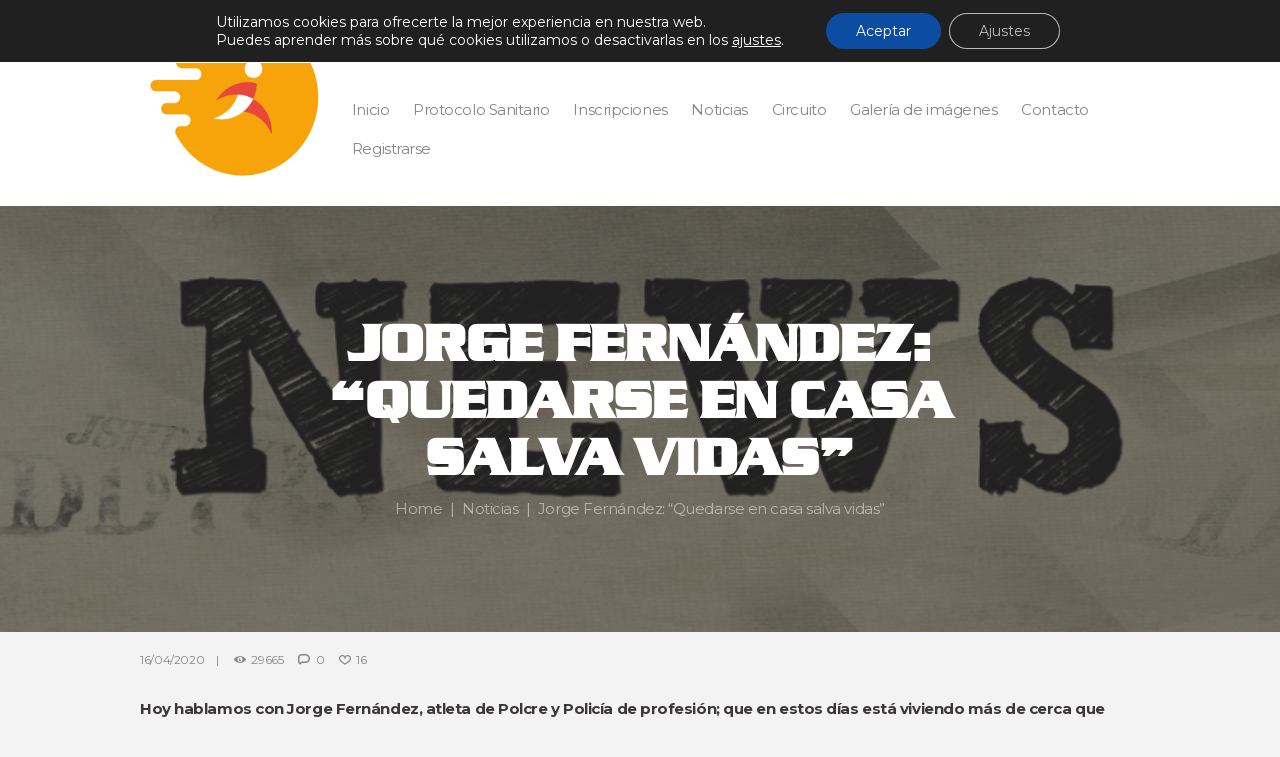

--- FILE ---
content_type: text/html; charset=utf-8
request_url: https://www.google.com/recaptcha/api2/anchor?ar=1&k=6Ld-RPonAAAAACVFd11HR5BFzFbaiC1FtCHCLkT5&co=aHR0cHM6Ly9jYXJyZXJhc2NpdWRhZHJlYWwuZXM6NDQz&hl=en&v=PoyoqOPhxBO7pBk68S4YbpHZ&size=invisible&anchor-ms=20000&execute-ms=30000&cb=81pwv45dt6qb
body_size: 48524
content:
<!DOCTYPE HTML><html dir="ltr" lang="en"><head><meta http-equiv="Content-Type" content="text/html; charset=UTF-8">
<meta http-equiv="X-UA-Compatible" content="IE=edge">
<title>reCAPTCHA</title>
<style type="text/css">
/* cyrillic-ext */
@font-face {
  font-family: 'Roboto';
  font-style: normal;
  font-weight: 400;
  font-stretch: 100%;
  src: url(//fonts.gstatic.com/s/roboto/v48/KFO7CnqEu92Fr1ME7kSn66aGLdTylUAMa3GUBHMdazTgWw.woff2) format('woff2');
  unicode-range: U+0460-052F, U+1C80-1C8A, U+20B4, U+2DE0-2DFF, U+A640-A69F, U+FE2E-FE2F;
}
/* cyrillic */
@font-face {
  font-family: 'Roboto';
  font-style: normal;
  font-weight: 400;
  font-stretch: 100%;
  src: url(//fonts.gstatic.com/s/roboto/v48/KFO7CnqEu92Fr1ME7kSn66aGLdTylUAMa3iUBHMdazTgWw.woff2) format('woff2');
  unicode-range: U+0301, U+0400-045F, U+0490-0491, U+04B0-04B1, U+2116;
}
/* greek-ext */
@font-face {
  font-family: 'Roboto';
  font-style: normal;
  font-weight: 400;
  font-stretch: 100%;
  src: url(//fonts.gstatic.com/s/roboto/v48/KFO7CnqEu92Fr1ME7kSn66aGLdTylUAMa3CUBHMdazTgWw.woff2) format('woff2');
  unicode-range: U+1F00-1FFF;
}
/* greek */
@font-face {
  font-family: 'Roboto';
  font-style: normal;
  font-weight: 400;
  font-stretch: 100%;
  src: url(//fonts.gstatic.com/s/roboto/v48/KFO7CnqEu92Fr1ME7kSn66aGLdTylUAMa3-UBHMdazTgWw.woff2) format('woff2');
  unicode-range: U+0370-0377, U+037A-037F, U+0384-038A, U+038C, U+038E-03A1, U+03A3-03FF;
}
/* math */
@font-face {
  font-family: 'Roboto';
  font-style: normal;
  font-weight: 400;
  font-stretch: 100%;
  src: url(//fonts.gstatic.com/s/roboto/v48/KFO7CnqEu92Fr1ME7kSn66aGLdTylUAMawCUBHMdazTgWw.woff2) format('woff2');
  unicode-range: U+0302-0303, U+0305, U+0307-0308, U+0310, U+0312, U+0315, U+031A, U+0326-0327, U+032C, U+032F-0330, U+0332-0333, U+0338, U+033A, U+0346, U+034D, U+0391-03A1, U+03A3-03A9, U+03B1-03C9, U+03D1, U+03D5-03D6, U+03F0-03F1, U+03F4-03F5, U+2016-2017, U+2034-2038, U+203C, U+2040, U+2043, U+2047, U+2050, U+2057, U+205F, U+2070-2071, U+2074-208E, U+2090-209C, U+20D0-20DC, U+20E1, U+20E5-20EF, U+2100-2112, U+2114-2115, U+2117-2121, U+2123-214F, U+2190, U+2192, U+2194-21AE, U+21B0-21E5, U+21F1-21F2, U+21F4-2211, U+2213-2214, U+2216-22FF, U+2308-230B, U+2310, U+2319, U+231C-2321, U+2336-237A, U+237C, U+2395, U+239B-23B7, U+23D0, U+23DC-23E1, U+2474-2475, U+25AF, U+25B3, U+25B7, U+25BD, U+25C1, U+25CA, U+25CC, U+25FB, U+266D-266F, U+27C0-27FF, U+2900-2AFF, U+2B0E-2B11, U+2B30-2B4C, U+2BFE, U+3030, U+FF5B, U+FF5D, U+1D400-1D7FF, U+1EE00-1EEFF;
}
/* symbols */
@font-face {
  font-family: 'Roboto';
  font-style: normal;
  font-weight: 400;
  font-stretch: 100%;
  src: url(//fonts.gstatic.com/s/roboto/v48/KFO7CnqEu92Fr1ME7kSn66aGLdTylUAMaxKUBHMdazTgWw.woff2) format('woff2');
  unicode-range: U+0001-000C, U+000E-001F, U+007F-009F, U+20DD-20E0, U+20E2-20E4, U+2150-218F, U+2190, U+2192, U+2194-2199, U+21AF, U+21E6-21F0, U+21F3, U+2218-2219, U+2299, U+22C4-22C6, U+2300-243F, U+2440-244A, U+2460-24FF, U+25A0-27BF, U+2800-28FF, U+2921-2922, U+2981, U+29BF, U+29EB, U+2B00-2BFF, U+4DC0-4DFF, U+FFF9-FFFB, U+10140-1018E, U+10190-1019C, U+101A0, U+101D0-101FD, U+102E0-102FB, U+10E60-10E7E, U+1D2C0-1D2D3, U+1D2E0-1D37F, U+1F000-1F0FF, U+1F100-1F1AD, U+1F1E6-1F1FF, U+1F30D-1F30F, U+1F315, U+1F31C, U+1F31E, U+1F320-1F32C, U+1F336, U+1F378, U+1F37D, U+1F382, U+1F393-1F39F, U+1F3A7-1F3A8, U+1F3AC-1F3AF, U+1F3C2, U+1F3C4-1F3C6, U+1F3CA-1F3CE, U+1F3D4-1F3E0, U+1F3ED, U+1F3F1-1F3F3, U+1F3F5-1F3F7, U+1F408, U+1F415, U+1F41F, U+1F426, U+1F43F, U+1F441-1F442, U+1F444, U+1F446-1F449, U+1F44C-1F44E, U+1F453, U+1F46A, U+1F47D, U+1F4A3, U+1F4B0, U+1F4B3, U+1F4B9, U+1F4BB, U+1F4BF, U+1F4C8-1F4CB, U+1F4D6, U+1F4DA, U+1F4DF, U+1F4E3-1F4E6, U+1F4EA-1F4ED, U+1F4F7, U+1F4F9-1F4FB, U+1F4FD-1F4FE, U+1F503, U+1F507-1F50B, U+1F50D, U+1F512-1F513, U+1F53E-1F54A, U+1F54F-1F5FA, U+1F610, U+1F650-1F67F, U+1F687, U+1F68D, U+1F691, U+1F694, U+1F698, U+1F6AD, U+1F6B2, U+1F6B9-1F6BA, U+1F6BC, U+1F6C6-1F6CF, U+1F6D3-1F6D7, U+1F6E0-1F6EA, U+1F6F0-1F6F3, U+1F6F7-1F6FC, U+1F700-1F7FF, U+1F800-1F80B, U+1F810-1F847, U+1F850-1F859, U+1F860-1F887, U+1F890-1F8AD, U+1F8B0-1F8BB, U+1F8C0-1F8C1, U+1F900-1F90B, U+1F93B, U+1F946, U+1F984, U+1F996, U+1F9E9, U+1FA00-1FA6F, U+1FA70-1FA7C, U+1FA80-1FA89, U+1FA8F-1FAC6, U+1FACE-1FADC, U+1FADF-1FAE9, U+1FAF0-1FAF8, U+1FB00-1FBFF;
}
/* vietnamese */
@font-face {
  font-family: 'Roboto';
  font-style: normal;
  font-weight: 400;
  font-stretch: 100%;
  src: url(//fonts.gstatic.com/s/roboto/v48/KFO7CnqEu92Fr1ME7kSn66aGLdTylUAMa3OUBHMdazTgWw.woff2) format('woff2');
  unicode-range: U+0102-0103, U+0110-0111, U+0128-0129, U+0168-0169, U+01A0-01A1, U+01AF-01B0, U+0300-0301, U+0303-0304, U+0308-0309, U+0323, U+0329, U+1EA0-1EF9, U+20AB;
}
/* latin-ext */
@font-face {
  font-family: 'Roboto';
  font-style: normal;
  font-weight: 400;
  font-stretch: 100%;
  src: url(//fonts.gstatic.com/s/roboto/v48/KFO7CnqEu92Fr1ME7kSn66aGLdTylUAMa3KUBHMdazTgWw.woff2) format('woff2');
  unicode-range: U+0100-02BA, U+02BD-02C5, U+02C7-02CC, U+02CE-02D7, U+02DD-02FF, U+0304, U+0308, U+0329, U+1D00-1DBF, U+1E00-1E9F, U+1EF2-1EFF, U+2020, U+20A0-20AB, U+20AD-20C0, U+2113, U+2C60-2C7F, U+A720-A7FF;
}
/* latin */
@font-face {
  font-family: 'Roboto';
  font-style: normal;
  font-weight: 400;
  font-stretch: 100%;
  src: url(//fonts.gstatic.com/s/roboto/v48/KFO7CnqEu92Fr1ME7kSn66aGLdTylUAMa3yUBHMdazQ.woff2) format('woff2');
  unicode-range: U+0000-00FF, U+0131, U+0152-0153, U+02BB-02BC, U+02C6, U+02DA, U+02DC, U+0304, U+0308, U+0329, U+2000-206F, U+20AC, U+2122, U+2191, U+2193, U+2212, U+2215, U+FEFF, U+FFFD;
}
/* cyrillic-ext */
@font-face {
  font-family: 'Roboto';
  font-style: normal;
  font-weight: 500;
  font-stretch: 100%;
  src: url(//fonts.gstatic.com/s/roboto/v48/KFO7CnqEu92Fr1ME7kSn66aGLdTylUAMa3GUBHMdazTgWw.woff2) format('woff2');
  unicode-range: U+0460-052F, U+1C80-1C8A, U+20B4, U+2DE0-2DFF, U+A640-A69F, U+FE2E-FE2F;
}
/* cyrillic */
@font-face {
  font-family: 'Roboto';
  font-style: normal;
  font-weight: 500;
  font-stretch: 100%;
  src: url(//fonts.gstatic.com/s/roboto/v48/KFO7CnqEu92Fr1ME7kSn66aGLdTylUAMa3iUBHMdazTgWw.woff2) format('woff2');
  unicode-range: U+0301, U+0400-045F, U+0490-0491, U+04B0-04B1, U+2116;
}
/* greek-ext */
@font-face {
  font-family: 'Roboto';
  font-style: normal;
  font-weight: 500;
  font-stretch: 100%;
  src: url(//fonts.gstatic.com/s/roboto/v48/KFO7CnqEu92Fr1ME7kSn66aGLdTylUAMa3CUBHMdazTgWw.woff2) format('woff2');
  unicode-range: U+1F00-1FFF;
}
/* greek */
@font-face {
  font-family: 'Roboto';
  font-style: normal;
  font-weight: 500;
  font-stretch: 100%;
  src: url(//fonts.gstatic.com/s/roboto/v48/KFO7CnqEu92Fr1ME7kSn66aGLdTylUAMa3-UBHMdazTgWw.woff2) format('woff2');
  unicode-range: U+0370-0377, U+037A-037F, U+0384-038A, U+038C, U+038E-03A1, U+03A3-03FF;
}
/* math */
@font-face {
  font-family: 'Roboto';
  font-style: normal;
  font-weight: 500;
  font-stretch: 100%;
  src: url(//fonts.gstatic.com/s/roboto/v48/KFO7CnqEu92Fr1ME7kSn66aGLdTylUAMawCUBHMdazTgWw.woff2) format('woff2');
  unicode-range: U+0302-0303, U+0305, U+0307-0308, U+0310, U+0312, U+0315, U+031A, U+0326-0327, U+032C, U+032F-0330, U+0332-0333, U+0338, U+033A, U+0346, U+034D, U+0391-03A1, U+03A3-03A9, U+03B1-03C9, U+03D1, U+03D5-03D6, U+03F0-03F1, U+03F4-03F5, U+2016-2017, U+2034-2038, U+203C, U+2040, U+2043, U+2047, U+2050, U+2057, U+205F, U+2070-2071, U+2074-208E, U+2090-209C, U+20D0-20DC, U+20E1, U+20E5-20EF, U+2100-2112, U+2114-2115, U+2117-2121, U+2123-214F, U+2190, U+2192, U+2194-21AE, U+21B0-21E5, U+21F1-21F2, U+21F4-2211, U+2213-2214, U+2216-22FF, U+2308-230B, U+2310, U+2319, U+231C-2321, U+2336-237A, U+237C, U+2395, U+239B-23B7, U+23D0, U+23DC-23E1, U+2474-2475, U+25AF, U+25B3, U+25B7, U+25BD, U+25C1, U+25CA, U+25CC, U+25FB, U+266D-266F, U+27C0-27FF, U+2900-2AFF, U+2B0E-2B11, U+2B30-2B4C, U+2BFE, U+3030, U+FF5B, U+FF5D, U+1D400-1D7FF, U+1EE00-1EEFF;
}
/* symbols */
@font-face {
  font-family: 'Roboto';
  font-style: normal;
  font-weight: 500;
  font-stretch: 100%;
  src: url(//fonts.gstatic.com/s/roboto/v48/KFO7CnqEu92Fr1ME7kSn66aGLdTylUAMaxKUBHMdazTgWw.woff2) format('woff2');
  unicode-range: U+0001-000C, U+000E-001F, U+007F-009F, U+20DD-20E0, U+20E2-20E4, U+2150-218F, U+2190, U+2192, U+2194-2199, U+21AF, U+21E6-21F0, U+21F3, U+2218-2219, U+2299, U+22C4-22C6, U+2300-243F, U+2440-244A, U+2460-24FF, U+25A0-27BF, U+2800-28FF, U+2921-2922, U+2981, U+29BF, U+29EB, U+2B00-2BFF, U+4DC0-4DFF, U+FFF9-FFFB, U+10140-1018E, U+10190-1019C, U+101A0, U+101D0-101FD, U+102E0-102FB, U+10E60-10E7E, U+1D2C0-1D2D3, U+1D2E0-1D37F, U+1F000-1F0FF, U+1F100-1F1AD, U+1F1E6-1F1FF, U+1F30D-1F30F, U+1F315, U+1F31C, U+1F31E, U+1F320-1F32C, U+1F336, U+1F378, U+1F37D, U+1F382, U+1F393-1F39F, U+1F3A7-1F3A8, U+1F3AC-1F3AF, U+1F3C2, U+1F3C4-1F3C6, U+1F3CA-1F3CE, U+1F3D4-1F3E0, U+1F3ED, U+1F3F1-1F3F3, U+1F3F5-1F3F7, U+1F408, U+1F415, U+1F41F, U+1F426, U+1F43F, U+1F441-1F442, U+1F444, U+1F446-1F449, U+1F44C-1F44E, U+1F453, U+1F46A, U+1F47D, U+1F4A3, U+1F4B0, U+1F4B3, U+1F4B9, U+1F4BB, U+1F4BF, U+1F4C8-1F4CB, U+1F4D6, U+1F4DA, U+1F4DF, U+1F4E3-1F4E6, U+1F4EA-1F4ED, U+1F4F7, U+1F4F9-1F4FB, U+1F4FD-1F4FE, U+1F503, U+1F507-1F50B, U+1F50D, U+1F512-1F513, U+1F53E-1F54A, U+1F54F-1F5FA, U+1F610, U+1F650-1F67F, U+1F687, U+1F68D, U+1F691, U+1F694, U+1F698, U+1F6AD, U+1F6B2, U+1F6B9-1F6BA, U+1F6BC, U+1F6C6-1F6CF, U+1F6D3-1F6D7, U+1F6E0-1F6EA, U+1F6F0-1F6F3, U+1F6F7-1F6FC, U+1F700-1F7FF, U+1F800-1F80B, U+1F810-1F847, U+1F850-1F859, U+1F860-1F887, U+1F890-1F8AD, U+1F8B0-1F8BB, U+1F8C0-1F8C1, U+1F900-1F90B, U+1F93B, U+1F946, U+1F984, U+1F996, U+1F9E9, U+1FA00-1FA6F, U+1FA70-1FA7C, U+1FA80-1FA89, U+1FA8F-1FAC6, U+1FACE-1FADC, U+1FADF-1FAE9, U+1FAF0-1FAF8, U+1FB00-1FBFF;
}
/* vietnamese */
@font-face {
  font-family: 'Roboto';
  font-style: normal;
  font-weight: 500;
  font-stretch: 100%;
  src: url(//fonts.gstatic.com/s/roboto/v48/KFO7CnqEu92Fr1ME7kSn66aGLdTylUAMa3OUBHMdazTgWw.woff2) format('woff2');
  unicode-range: U+0102-0103, U+0110-0111, U+0128-0129, U+0168-0169, U+01A0-01A1, U+01AF-01B0, U+0300-0301, U+0303-0304, U+0308-0309, U+0323, U+0329, U+1EA0-1EF9, U+20AB;
}
/* latin-ext */
@font-face {
  font-family: 'Roboto';
  font-style: normal;
  font-weight: 500;
  font-stretch: 100%;
  src: url(//fonts.gstatic.com/s/roboto/v48/KFO7CnqEu92Fr1ME7kSn66aGLdTylUAMa3KUBHMdazTgWw.woff2) format('woff2');
  unicode-range: U+0100-02BA, U+02BD-02C5, U+02C7-02CC, U+02CE-02D7, U+02DD-02FF, U+0304, U+0308, U+0329, U+1D00-1DBF, U+1E00-1E9F, U+1EF2-1EFF, U+2020, U+20A0-20AB, U+20AD-20C0, U+2113, U+2C60-2C7F, U+A720-A7FF;
}
/* latin */
@font-face {
  font-family: 'Roboto';
  font-style: normal;
  font-weight: 500;
  font-stretch: 100%;
  src: url(//fonts.gstatic.com/s/roboto/v48/KFO7CnqEu92Fr1ME7kSn66aGLdTylUAMa3yUBHMdazQ.woff2) format('woff2');
  unicode-range: U+0000-00FF, U+0131, U+0152-0153, U+02BB-02BC, U+02C6, U+02DA, U+02DC, U+0304, U+0308, U+0329, U+2000-206F, U+20AC, U+2122, U+2191, U+2193, U+2212, U+2215, U+FEFF, U+FFFD;
}
/* cyrillic-ext */
@font-face {
  font-family: 'Roboto';
  font-style: normal;
  font-weight: 900;
  font-stretch: 100%;
  src: url(//fonts.gstatic.com/s/roboto/v48/KFO7CnqEu92Fr1ME7kSn66aGLdTylUAMa3GUBHMdazTgWw.woff2) format('woff2');
  unicode-range: U+0460-052F, U+1C80-1C8A, U+20B4, U+2DE0-2DFF, U+A640-A69F, U+FE2E-FE2F;
}
/* cyrillic */
@font-face {
  font-family: 'Roboto';
  font-style: normal;
  font-weight: 900;
  font-stretch: 100%;
  src: url(//fonts.gstatic.com/s/roboto/v48/KFO7CnqEu92Fr1ME7kSn66aGLdTylUAMa3iUBHMdazTgWw.woff2) format('woff2');
  unicode-range: U+0301, U+0400-045F, U+0490-0491, U+04B0-04B1, U+2116;
}
/* greek-ext */
@font-face {
  font-family: 'Roboto';
  font-style: normal;
  font-weight: 900;
  font-stretch: 100%;
  src: url(//fonts.gstatic.com/s/roboto/v48/KFO7CnqEu92Fr1ME7kSn66aGLdTylUAMa3CUBHMdazTgWw.woff2) format('woff2');
  unicode-range: U+1F00-1FFF;
}
/* greek */
@font-face {
  font-family: 'Roboto';
  font-style: normal;
  font-weight: 900;
  font-stretch: 100%;
  src: url(//fonts.gstatic.com/s/roboto/v48/KFO7CnqEu92Fr1ME7kSn66aGLdTylUAMa3-UBHMdazTgWw.woff2) format('woff2');
  unicode-range: U+0370-0377, U+037A-037F, U+0384-038A, U+038C, U+038E-03A1, U+03A3-03FF;
}
/* math */
@font-face {
  font-family: 'Roboto';
  font-style: normal;
  font-weight: 900;
  font-stretch: 100%;
  src: url(//fonts.gstatic.com/s/roboto/v48/KFO7CnqEu92Fr1ME7kSn66aGLdTylUAMawCUBHMdazTgWw.woff2) format('woff2');
  unicode-range: U+0302-0303, U+0305, U+0307-0308, U+0310, U+0312, U+0315, U+031A, U+0326-0327, U+032C, U+032F-0330, U+0332-0333, U+0338, U+033A, U+0346, U+034D, U+0391-03A1, U+03A3-03A9, U+03B1-03C9, U+03D1, U+03D5-03D6, U+03F0-03F1, U+03F4-03F5, U+2016-2017, U+2034-2038, U+203C, U+2040, U+2043, U+2047, U+2050, U+2057, U+205F, U+2070-2071, U+2074-208E, U+2090-209C, U+20D0-20DC, U+20E1, U+20E5-20EF, U+2100-2112, U+2114-2115, U+2117-2121, U+2123-214F, U+2190, U+2192, U+2194-21AE, U+21B0-21E5, U+21F1-21F2, U+21F4-2211, U+2213-2214, U+2216-22FF, U+2308-230B, U+2310, U+2319, U+231C-2321, U+2336-237A, U+237C, U+2395, U+239B-23B7, U+23D0, U+23DC-23E1, U+2474-2475, U+25AF, U+25B3, U+25B7, U+25BD, U+25C1, U+25CA, U+25CC, U+25FB, U+266D-266F, U+27C0-27FF, U+2900-2AFF, U+2B0E-2B11, U+2B30-2B4C, U+2BFE, U+3030, U+FF5B, U+FF5D, U+1D400-1D7FF, U+1EE00-1EEFF;
}
/* symbols */
@font-face {
  font-family: 'Roboto';
  font-style: normal;
  font-weight: 900;
  font-stretch: 100%;
  src: url(//fonts.gstatic.com/s/roboto/v48/KFO7CnqEu92Fr1ME7kSn66aGLdTylUAMaxKUBHMdazTgWw.woff2) format('woff2');
  unicode-range: U+0001-000C, U+000E-001F, U+007F-009F, U+20DD-20E0, U+20E2-20E4, U+2150-218F, U+2190, U+2192, U+2194-2199, U+21AF, U+21E6-21F0, U+21F3, U+2218-2219, U+2299, U+22C4-22C6, U+2300-243F, U+2440-244A, U+2460-24FF, U+25A0-27BF, U+2800-28FF, U+2921-2922, U+2981, U+29BF, U+29EB, U+2B00-2BFF, U+4DC0-4DFF, U+FFF9-FFFB, U+10140-1018E, U+10190-1019C, U+101A0, U+101D0-101FD, U+102E0-102FB, U+10E60-10E7E, U+1D2C0-1D2D3, U+1D2E0-1D37F, U+1F000-1F0FF, U+1F100-1F1AD, U+1F1E6-1F1FF, U+1F30D-1F30F, U+1F315, U+1F31C, U+1F31E, U+1F320-1F32C, U+1F336, U+1F378, U+1F37D, U+1F382, U+1F393-1F39F, U+1F3A7-1F3A8, U+1F3AC-1F3AF, U+1F3C2, U+1F3C4-1F3C6, U+1F3CA-1F3CE, U+1F3D4-1F3E0, U+1F3ED, U+1F3F1-1F3F3, U+1F3F5-1F3F7, U+1F408, U+1F415, U+1F41F, U+1F426, U+1F43F, U+1F441-1F442, U+1F444, U+1F446-1F449, U+1F44C-1F44E, U+1F453, U+1F46A, U+1F47D, U+1F4A3, U+1F4B0, U+1F4B3, U+1F4B9, U+1F4BB, U+1F4BF, U+1F4C8-1F4CB, U+1F4D6, U+1F4DA, U+1F4DF, U+1F4E3-1F4E6, U+1F4EA-1F4ED, U+1F4F7, U+1F4F9-1F4FB, U+1F4FD-1F4FE, U+1F503, U+1F507-1F50B, U+1F50D, U+1F512-1F513, U+1F53E-1F54A, U+1F54F-1F5FA, U+1F610, U+1F650-1F67F, U+1F687, U+1F68D, U+1F691, U+1F694, U+1F698, U+1F6AD, U+1F6B2, U+1F6B9-1F6BA, U+1F6BC, U+1F6C6-1F6CF, U+1F6D3-1F6D7, U+1F6E0-1F6EA, U+1F6F0-1F6F3, U+1F6F7-1F6FC, U+1F700-1F7FF, U+1F800-1F80B, U+1F810-1F847, U+1F850-1F859, U+1F860-1F887, U+1F890-1F8AD, U+1F8B0-1F8BB, U+1F8C0-1F8C1, U+1F900-1F90B, U+1F93B, U+1F946, U+1F984, U+1F996, U+1F9E9, U+1FA00-1FA6F, U+1FA70-1FA7C, U+1FA80-1FA89, U+1FA8F-1FAC6, U+1FACE-1FADC, U+1FADF-1FAE9, U+1FAF0-1FAF8, U+1FB00-1FBFF;
}
/* vietnamese */
@font-face {
  font-family: 'Roboto';
  font-style: normal;
  font-weight: 900;
  font-stretch: 100%;
  src: url(//fonts.gstatic.com/s/roboto/v48/KFO7CnqEu92Fr1ME7kSn66aGLdTylUAMa3OUBHMdazTgWw.woff2) format('woff2');
  unicode-range: U+0102-0103, U+0110-0111, U+0128-0129, U+0168-0169, U+01A0-01A1, U+01AF-01B0, U+0300-0301, U+0303-0304, U+0308-0309, U+0323, U+0329, U+1EA0-1EF9, U+20AB;
}
/* latin-ext */
@font-face {
  font-family: 'Roboto';
  font-style: normal;
  font-weight: 900;
  font-stretch: 100%;
  src: url(//fonts.gstatic.com/s/roboto/v48/KFO7CnqEu92Fr1ME7kSn66aGLdTylUAMa3KUBHMdazTgWw.woff2) format('woff2');
  unicode-range: U+0100-02BA, U+02BD-02C5, U+02C7-02CC, U+02CE-02D7, U+02DD-02FF, U+0304, U+0308, U+0329, U+1D00-1DBF, U+1E00-1E9F, U+1EF2-1EFF, U+2020, U+20A0-20AB, U+20AD-20C0, U+2113, U+2C60-2C7F, U+A720-A7FF;
}
/* latin */
@font-face {
  font-family: 'Roboto';
  font-style: normal;
  font-weight: 900;
  font-stretch: 100%;
  src: url(//fonts.gstatic.com/s/roboto/v48/KFO7CnqEu92Fr1ME7kSn66aGLdTylUAMa3yUBHMdazQ.woff2) format('woff2');
  unicode-range: U+0000-00FF, U+0131, U+0152-0153, U+02BB-02BC, U+02C6, U+02DA, U+02DC, U+0304, U+0308, U+0329, U+2000-206F, U+20AC, U+2122, U+2191, U+2193, U+2212, U+2215, U+FEFF, U+FFFD;
}

</style>
<link rel="stylesheet" type="text/css" href="https://www.gstatic.com/recaptcha/releases/PoyoqOPhxBO7pBk68S4YbpHZ/styles__ltr.css">
<script nonce="CoskOEruyQvoyAbmPFbo9A" type="text/javascript">window['__recaptcha_api'] = 'https://www.google.com/recaptcha/api2/';</script>
<script type="text/javascript" src="https://www.gstatic.com/recaptcha/releases/PoyoqOPhxBO7pBk68S4YbpHZ/recaptcha__en.js" nonce="CoskOEruyQvoyAbmPFbo9A">
      
    </script></head>
<body><div id="rc-anchor-alert" class="rc-anchor-alert"></div>
<input type="hidden" id="recaptcha-token" value="[base64]">
<script type="text/javascript" nonce="CoskOEruyQvoyAbmPFbo9A">
      recaptcha.anchor.Main.init("[\x22ainput\x22,[\x22bgdata\x22,\x22\x22,\[base64]/[base64]/[base64]/[base64]/[base64]/UltsKytdPUU6KEU8MjA0OD9SW2wrK109RT4+NnwxOTI6KChFJjY0NTEyKT09NTUyOTYmJk0rMTxjLmxlbmd0aCYmKGMuY2hhckNvZGVBdChNKzEpJjY0NTEyKT09NTYzMjA/[base64]/[base64]/[base64]/[base64]/[base64]/[base64]/[base64]\x22,\[base64]\x22,\x22woXDm8Kjw6wLN2ldcHXCkMKCw702Z8O2J3nDtsKrUkLCscO5w7dmVsKJEcKGY8KOKMKrwrRPwrfCgB4Lwqhrw6vDkTBEwrzCvlo3wrrDol9AFsOfwpFAw6HDnmnCpl8fwrDCmcO/[base64]/[base64]/DscO/YFUGUcK2wp/DsMOyw5k7OCU9wpxSXE3Cgi7DusOYw7PCh8KzW8KqdhPDlHktwoorw5V0wpvCgxnDgsOhbxfDt1zDrsKGwovDuhbDs2/CtsO4woVEKADCl30swrh/w6Fkw5VxAMONASV+w6HCjMK+w6PCrSzCvwbCoGnCukrCpRRcY8OWDXx2OcKMwqvDtTM1w6XCtBbDpcKuAsKlIWfDvcKow6zCmyXDlxYZw5LCiw0/XVdDwp1GDMO9JcKTw7bCklrCg3TCu8KeVsKiGyZQUBI1w7HDvcKVw6DCo11OeBrDixYYCcKeXzdOUibDoUPDjw0iwo5vwqEHXsKfwoB2w4UmwrtIZ8OHT0QbNAnCk3bCqhkdVxAJTkDDj8KSw6Edw7LDosOmw65awrXCnsKGNC5WwpvDpCzCrVgxWsO/R8Kjw4HCqcKPwqrCn8OTcGvDrMOhf0fDjRdnTzhEwpJzwqcUw4/DncKhwoPCh8KjwrMEaGvDu2wIw6zCi8KhJyEsw6xjw5F2w5TCscKgw4vDncO+UwQUwqp1wp9fXzDCjMKJw5MGwqVLwpplTjLDl8KnEnUpPm/CgMKvJMOQwpjDkMO3W8KQw7cKK8KLwrMUwpjCgcKUcztZwqsMw6lOwokiw5PDjsKAfcKTwqZHUVHCl2wDw6A7Vw0Zw6gUw5/Dh8OPwoDDo8Kmw6kywph4PHzDkMKUwonDq2XDhsOLWsK6w5PCrcK3e8K8PMORfwfDlcKKTVrDt8KKFcOzbnzCmcOQQcO6w7ptR8KNw5XCoVh0wrcaYiwbw47DhUvDv8Oswp/DocKNMS9/w6DDpsKawpzChHDCvzBZwoNFfcOXWsO6wrHCvcKvwpbCsXPClMOOasKGDMKowrvDsk4Zd2B/[base64]/Ci8ODOsKtXsOTw4ZZwrzDgMK9w4fDl2VfI8OSwqJOwq/[base64]/[base64]/[base64]/w5TCsMKtWyLDjMKXTcOwRMK8YsOtUsK0NsObwrHCqghawo1ReMOxL8K8w6Few5tvW8OlWMKGXcOxBsKsw4oLCE/[base64]/ClsONw7zDlcKHKsOgwqTCtmw/w4soABV7w4p0QMOwAGEOw6VxwobDrUA3w7fDmsKCBS19QifDnQPCr8O/w6/CvsKswr5FI0kSwo3DvTzChsKJXH5zwoLCm8K9w64eLXgVw6LDhGvCiMKRwosnR8K2TMOfwr3DrnrDq8OawoRcwowOD8OtwpscZsK/w6DCmcKxwqPCtWzDm8Kxwphkwq5QwqdNYMONw4powo/DiSxwUx3DpcO0w5oKWxcnw5zDmCrCksKHw7MKwqXCsQbDmQB7Fm7DmVPCo08lMWbDsA7CkcKDwqjCu8KKw6kobMK5BMOfw6DCjgPCtw7DmTHDvkTCuWHDrsOfwqBBwoxjwrdScAnDkcKfwoXDvsO5w5bDoUbCnsK/w5tWZjESwrp6w7U3dF7Cv8OYw4kCw5FUCjfDkMKjYcKdaHEnwqwJEk7Cn8Kmw5/DocOcGHrCnwDDu8OpQ8KCLcKBw4zChsK1IW9OwrPCiMKTF8OZNi3DpnbCkcKVw6EpA2bDmwnCgMOZw6rDvBcBQMOPw4kCw5wnwrUwYl5vERdcw6/[base64]/ChCHDksKyBGXDsMOhC8K2XsKkw43DmVUvM8KVwoPChsOcM8Ocw7wAw53DjEsRw6g/[base64]/DijVVa3jClRlgGcKEaTXCmljDryHCpcKzZMO1wo/Cg8ORA8K/dVzCg8Otwrtjw7YzZsO9wpzDmzrCucO5NA5Sw5AAwrLCkQTDiSXCvCoGwplLJz3CiMOPwpDDpMKYY8OYwpjCnnnDpix5PjTCjh53Tn5vw4LChMOaFMKkw60Ew5zCqkLCgMOHMW/Cs8Owwq7CkhgNw5BfwoPChWzDgsOhwrMfw6YCDwPDkg/CrMKYw7USw7HCtcKlwrrCp8KrDAQ4wqvCgjZ3JXXCg8KfCcOeHsK/[base64]/DsWYhccOKw5vDncOzw5QQesKQJ8OdcsKAw5DCrhp9KMOfw4XDl0rDkMOPTgoFwo/DijgLM8OiIUDCnMKbw6cQwpZHwrXDnRlBw4DCoMOsw6bDnnNuwp/DosO0Kktmwo/CncKucMKZw5NkcXgkw4cow7rCiFcuwovDmQhlUCzDlhDChiPDpMKYBcOzw4ctdzrDlCTDvBrDmiLDp0QwwpxIwqAXw4TCjSPDjz/CnMOSWlzDllvDtsKoIcKsJC8OEHzDq1grwq3CkMKaw6fCnMOOwpDDpR/CoF/DjlbDoTTDjcKCeMKXwosyw69pKjx5wo7CoFltw54xGmBqw6NvJcK3TwzCiw0TwpMAbsOiGcK0wr5Cw7rDocO8JcOWM8OxXmEaw4fDm8KFGnBuZsK2w7MYwqTDqy7DhHPDkcK/[base64]/[base64]/DuXpxKMOjZhnDsVVuw4rCgcKaRyTDgH9zw4bDjS/Dhw8MBxLCjh8mRDIrK8OXw7PDjgjDi8ONe2UIw7p8wpvCulIPHcKACxnDuSlEw5/CjlReZ8Ouw5zCgw5Idi/[base64]/CqWPCojI5WMKsAk5PA8OQE8K2w5PDu8KZckJ9w7jDvcKwwolFw6fDmMKjTmLDjcKabhvDsmg/[base64]/wpwvwqPCizHCtcORJcO9wqTCi8O0fA7CpALDvsOWw68tdCBEw5oswpwsw6/CtyHCrB8pLMKDUg5pw7bCsiHCg8O5CMKoDcO0P8Knw5TCi8ONw4dkHwRQw43DoMKyw4jDkMK5w7IYbMKNCsKBw7F2w5/DhH7Cu8KGw7DCjkTDi1RJKBXDmcONw5ZJw67Di13DiMO5XMKLCcKSw6PDsMO/w7QrwoDCmhrCnsK1wq7CsHTDhcK7N8OjEsOPZxfCq8KjS8K6Pih8w7ZZw53DuHjDiMOUw4R4wqRMdWxtw4XDgsO2wrzDm8Ksw4PCjcOYw5IQw5t4AcOQE8OTw7/Cn8OkwqbDjMORw5IWwqTDgzINVm8xfsO7w7kzwpLCqVzDvwjDi8OwwpbDpT7CqsOewr10w6/DnEnDiHkRw5h1PsKnfMOfJRTCtsKsw6FPLcKTT0oSaMKww4kxw7vCrALDncOhw70+IVMDw4U0ZVFGwqZ3X8O/[base64]/CslVjSGtkw4nCkkxUQcO+wrwlwpjDhT4Hw7/[base64]/CpcKFXXLCs2TCnsORwpwmHcO5HcOec8KGIUfDpMKQSsK9A8OJF8OkwqrDj8KbcC1dw73DjcOsF0DChsOsO8KafsOuw7Jlw59ScsKzw5TDt8OEPMOxEQPCmljCvMK3woQMwp1+w6pxw6fCmHPDsmXCrxLChBbDvsO/e8OZw7bCqsOFwq/DsMOMw6/DtwgidsO9JnrDoRgsw5vCsDxzw5BKBn3CvjvCkkjCp8OrP8OoCcOdZsOWQDZ7ClcbwrVVEMKww7nChiE3w4kgw6PDhcKIIMKQwoVyw5/[base64]/CiGvCj1RNw4d1wqDDl8OpNFFrw5JpZcKzw7rCnsKbw7fDkMOMw7bDncOQWsOzwroGwqTCqFDDnMKebMONAMOmYxrDhWkVw7pWWsOhwqzDgGFCwrw+aMOgEz7Dm8ODw5xrwoXDhmxAw4rCoEdYw6bDkCctwqlgw6RsBHLCkcOKDMOEw6IPwq/CvcKFw5DCpnvCnsKzcMKlwrPDjMK+e8KlwrDCh0PCm8OQPnLCvyIuWMOtw4XCgsKvMk1Kw6pawoodG3oSdMOPwpzDpMOfwrLCsgjCvsOVw4tuNxDCv8OzTsOfwo7CqAQpwrvCk8Kvw59zJsOywoVLLcK9EA/CnMOLfy/DqkjDigzDkSXDi8Oaw5IgwrLDsA9LHjp8w43Dg03CiQt6O2EdDcOPccKRbm7Cn8O3PGtKWD/DiR7Dr8Ozw6cLwpfDksKkwoYGw7sxw6LCmgHDvsOdTlnChQLCgmoew6nDjcKdw6RlXMKtw5LDm0Q9w7nCiMKbwpwJw4XCpE5DCcOmGAjDlsKROsO7w6Aaw509OFfCsMKALx/CsHluwowfScOzwq/Dnn7CvcKtwr0Jw7vDsRBpwqwvw67CpDPDun7Dj8KXw43CnxfDtMKRwo/[base64]/Do8KZQcKKw4ZbwonDnHbDgARmw4TDsSjClgnDjMO0IMO6McOzK0ZGw7tIwqIKw4nDtxNvMQ8rwpBGN8K5DEsowoHCm0ssHD3CssONYMKuwrQcw6/CocK6ZcO+w6/DvcKMewDDmMKXQsObw7jDty5twpI2w7LDk8Kyf3QWwovDuCAdw5vDmhDCumI7a33CoMKKw7jDrzZUw4/DuMK8Anxvw4LDgxctwr3Cn1Rcw7/[base64]/ClsOYTjMQw6/CvnQ2IcKlw5XCpMO2w5w1c0bCqsKtT8O4ESHDqhvDllvCkcK4C3DDrgzCrlHDnMKnwpbDlWEYE2gcWy0ZWMKZYcKWw7jDtHzDlmlaw4TCm09XOETDuTnDj8Kbwo7Cp3cUZMOew60Ww51xw7/[base64]/[base64]/[base64]/w50gMMO6ASzDjsKcf8Omwp1McsOnwr3DncKgcG7DjsKBwpZQw6XCkMOnThsaLsK/wo3CusKQwrU7dGZpD2tQwo3Ct8OrwojCuMKCScOeA8KZwqrCmMOWDFl8wpR5w6JMDgxew5nCiGHCry8XZ8Omw59GJQsPwrjCpsKUPWrDsWcoUydiFcKLP8KswoPDgMK0w7IGI8KRwrLDlMOew6k0A0pyX8Kfw6Eye8KOHkzDpX/CtAIcVcOWwp3CnGoEMEIewrvCgxowwpvCmUR3U2sadsObRhlQw6vCrz/[base64]/[base64]/DoVjCqcKHw6fCpMKlDx3DtyXDlcObw4Efwq3DmsKDwqxNw4MYKH/ComnDj0TCo8O0AMKww7AHPQ/DkMOrwo97BRvDocKkw6XDpiTCvcOfw77DqsOGbUYqC8KMKybDqsKYw4YCaMK9w5tIwrA/w6fCtMOZGlTCt8KfEh4dQ8Obw7V5fGBsEVzCrFTDk2lXwoZfwpBOD1owMcOwwrJYFgDCoQjDp0RPw5JMdzzCjsOJLl/CuMOmcHrDrMKhw5I0JWR9UQMdWhPCo8O6w4DCtRvCusO1EsKcwro6wop1dsORwoInwrXChMObQMKcwpB0wqdVO8KpIcOxw6krKcK4CMO9wpJ1wrApVnNMc2EdXcK4wqXDrijCjVwwHGTDucKaw47Di8OswrbDmsKMKDsKw4wxJMOEI2/DusKyw6lmw7jCv8OXLsOOwoTCqnY8wrTCp8Ozw785JwlwwrfDoMKkYSNBXUzDsMOVwo/DlxpVbsKqwpvDpcOOwo7Ch8K8LxjDmW7DnMOdMsOKwrt5S2c0dgTDq1l5wrrDmHJiXMODwo3CocO+TDg3woANwq3DnybDjUcJw4wXbcOgCDVgw6jDtljClhFgfWjCuzRQT8KiHsOywrDDv1c5wol2TcOlw5fDgcKTFsK1wrTDusKew7FJw5EkR8K2wo/Dm8KBPykjesOjRMOWOcOxwppyRDNxwromw5sUTSYYDybDpRpRD8KDSXYGfEg6w5FcPMKyw47CgsKcIRcXw7AXJMK+AsOVwoI5dHHDhnIrUcKyehXDl8OkE8KJwqBUOsK2w6HDlDwCw5MFw7JKQMKlESrDmcOvN8KiwpvDs8OiwpwfRG/CvHbDvil3wqEjw6TCl8KAYUHDocOLKFfDucKGZ8KOYQ/CqBR7w5NDwpLCiB4qSsOOOBlzwpMhZMOfwqPDpn7DjWfDkHrDmcOUwrXDo8OCQMOXfRxfw7QdJW59YsKga2vCpMOdAMKmw44RKXnDkz0+G17DmsKKw7YLYsKoZhF/w5QswqQswq9Jw7/CkH3ClsKvJE4PZ8OBYcOteMKFRk9WwqDDrx40w5YwaiHCvcOAwrESdUtdw5kHw4fCrsKROcKWJCQtcVvCuMKfV8OVYMODbFk/GVLDjcKeS8O1w4rDsXLDsWVDJETDuCJOPiluwpTDthHDoDfDlnbCjMOKwq7DkMONOMOwPMOywpRxSntCOMK2w6/Co8K4bMOiLUxWA8O9w5Iew53DgmJCwoDDlsKqwpRywqwvw4nCkXXDskbCvR/CtsKdR8OVTToKw5LDlSfCq0oZambDn3/Cs8OSw73CsMKGHz5kwoXDh8KrZHvClcOkw7Fsw7RTZ8KJJMOLK8KEwqB8ZsKnw5lYw5/Cn0V2KhAuFsOtw6dVLcOyYxU/KXA1UcKJQcOQwqlYw58JwolIecOia8KGE8OWRmTCiyNcw6ocw5XCssKgaDZWUsK5wrJrIGHDry3ChgzDt2NIPAnCmh8dbcOmN8KBS3jCiMKZwqjDgV/[base64]/[base64]/[base64]/[base64]/[base64]/DnWN7wpIPXcO/[base64]/worDmGIMwrIDwrLDrMOfwpvCjMK3w6LDllUzwp3CpjZ2CBrCuMO3w4EcPB5vSVjDljHCnH1XwrBWwoDDkmMDwpLCgjPDmEfDlcKnJljCplbDoR0hbCzCosK3FWlLw6bCoXHDhRfDvW5pw5nDtcOEwoTDtglTw5oATMOQM8OFw4/CpMOxecOib8OzwoPCrsKZF8O/LcOgBsOpw4HCrMKEw58qwqvDiCAhw4p/wrkWw4Ibwo/DpjjDrxzDkMOowq7CkH07w7fDo8OiEWB9w4/[base64]/[base64]/woPDqTYow4xUCcOoVsOQw4RSw47Dv8OewpzCtEpJIinDqnoubcOcw6bCvm0JL8K/NcKYwqHDnG5EA1jDjsK/EnnCiQQUcsOEw4/DosODdVPDnD7ChsKIJMKuMD/Dg8KYAcOXwoLCoSliw7TDvsOcYMOTPMKVwqjCpXdaYx7Cjl7CjxUow74tw4/Dp8KyQMOVOMOAwp1PeXZ1wqTDt8K8wqPDo8ONwpcICh5+MMODBsOswp1/LFBtwrMkw6bDnMO6wo04wrTDrVR4w5bDvB1Jw5LDuMOOWmvDkcOxw4Icw5TDlwnCpHDDvcKaw4luwrPCgl/[base64]/DmMKAwoF5w7w+XSZOcBDDqcOpN8KCaFpjO8OVw55jwpHDlS3Dh3wdwp7Cv8OfBsOBGnjDiB9Tw4tFwoHCk8Kken/CjXhSC8OZwo3DlMOVTMOSw7bCgHnDqBZFc8KiRRlfZcKJW8K8wpglw6sNwpLDhMKvw7fClG4rwpjCnFN6EMOmwr9nNMKiP2IAYcOPw7jDp8Opw5HCpVrCucK3wovDl2LDuE/DhE/DjcKSAGjDvyzCvSTDnD9dwplYwo92wr7DtCEzwrnCpl1/[base64]/CoS7CscK6A3/[base64]/DgjUiS8OZCcKjAMKowqfDlMKDQEBbVTfDtGclaMOMBnzDmiMYwrDDi8OYSsKjwqLDpGXCvMKuwphNwrVqcsKMw73Di8OCw59Lw47DkcK0wo/DuAPCmBbCuzLCgcK6w7DDtRXCj8ORwq/CicKUYGI6w6s8w5B/csOARSfDp8KFdAnDhsOpM27CuxLDrsKSW8O9SAJUwrHCuGRpw65fwrJDwpPClALCh8KoUMKiwpo3FWNMGMOtdcO2BUTDtyNSw6k9P15lwqrDqsK3aATDvTTCocKUXBLDosOpQC1QJcKAw6/[base64]/wqYCPx53IcOnYXUwOVfCscKeA8Knwp/DlMOWw6rDkRgjMMKtwrHDnxBkLsO0w5tQNU/[base64]/CuMKLw47DqMKRw68gw5XCssOkwolBOjlvUVIENlXCqwVLQzcifHFQwrwYw6h/WcOrw6oOIw3DnMObEMK9wqhGw6YOw6LCkMOtZCloC3HDj0Yyw4TDkyQtw5HDlcOdbMOsNT3DvsOHO0bDl2h1ZmzDlcOGw71uQsKow5kbw40wwoF3wp/DvcOSYcOawqAcw7spRcObeMKMw7vDu8KyBWZYw7TCnWkdVmN/QcKSQjtTwpXDjUTCgyd9VMKQQMKEcTfCvVjDisO/[base64]/DkB7DpMOvDEPClcOwPFQ3DcKCGRhcFMO1HyDDucKBw4oRw4jCucK2wr4Rw6gjwovDlGDDjXnDtsK1PsKtVBLCiMKWERvCtcKzdsOMw6Ygw7Y6UnEHw4YAJV/[base64]/[base64]/Cl8KqwqPCgADDp8KBQsO6w6HCqGw0RMK/[base64]/EcKWw65zYFsPw6Evwp3DrGxafsOSwqgGw7RyLMKSasKIwo/DhcKpZ37CoAfCnkLChcOQLcKwwr81OwzClzfCu8O+wpnCscOTw4bCt3/Cr8OOwqDCl8ONwqzCl8OpH8KUZkUlMSTCrMOcw4PCrANPQU99GMODAwE6wrXDujfDm8OewrbCt8Opw6HDkwLDrQBKw5XChBnDhW95w6rCtMKqfcKZwpjDtcOJw5k3w5RfwozCk30CwpRaw695JsKUwrzDr8K/[base64]/CtcOIwpAVw5obw6/[base64]/wrHDmG3DoCIMCXFqwr0FHcKIX8Olw7EPwqwKD8KXw57CtjjCkG7CsMO3w4LDoMO+XhTCkDXCqSAvw7Eaw4YeB1V+w7PDrsK5PllOUMOfwrt/a3UDwpp1BWrCvkhxB8OGwoEAw6Z+HcORL8KrSxM1w6bDgwZTAz86WcO0w4YTbcKJw5XCtkZ4woTCrsOwwpdvw49jwrfCqMKkwoLCtsOpKXbDp8K6wpFHwrcGwqImwqkKSsK/UMOBwpU/w44FJSPChH7CssK4e8OIURMKwpQ+fMKncCnCvC4raMOnK8KFccKIR8OcwpnDrcOjw4fCjsK/[base64]/DjsO2Az7ClMOrfUMWw5zDuVHDokHDrVMxwr9PwoMiw4FbwqHDoCbClzDCiyBFw6Yiw4xVw5TDnMKzwobCmcOYNFDDv8O8aRYdw5Z7wrNJwrVmw4klNEtbw6/DkMOtw5LCksKSwoFtKXt6wpEAZBXCoMKlwqnCtcK7w78BwpUOXE9aK3BAO11Kw6JBwpbChMOAwr7CpQvDscKPw6PDhyVbw7tEw7Jdwo7DvCXDh8KMw4TCvMOlw6PCsQUWTMKhTcKUw59WJsK6wrXDj8OWN8OvTMK/wpnCg38hw5xSw6bChMKGFcOpUk3CkcOGw5Vtw7PDm8Oiw73DjHZew5HDlMOww6oHwq3CmXhGwqVcOMOPworDo8KaJxzDlcOywqtERMK1WcOiwp/ClHbDuHsVwofDnSVyw6MiSMKkwoMBSMKpTsOFXlEqwp41ecOVYcKBDcKnRcOdZsK9bCFdwq13w4fCi8KCworCksOxNMOFQcK6VcKWwqPCmSIxHcOII8KDEsKxwqwzw57DkFPCrQZNwptKT3/CnVZPUVfCrcKZw6FdwowVFcOAZcK1w6/Cj8KoL07CtcOYWMORcgw0C8OpaQ5aO8Oyw6gTw7nDphPDlT/DohtJDWBTYMKXwrDDvcKiP3bDksKXFcOyOsOuwqTDqDYoXi1cw43DlsORwpNyw7XDnlLCkSnDhEUawrXCtGXChhHChERZw7oVOSgDwoXDrA7CicOAw7TCqSjDrMOqAMO3EsKgw64Bfnwiw6hswrdhQQHDkk/CoWnDkS/ClCbCj8K1CsO6wogbwpjDnh3Dk8KWwqIuwq3DsMKPVXdLDsOcAcOawpoCwp4ww5g6P3PDpjfDrcOmeCrCsMO4WGtGw41saMK8wrAow5B9cUkXwpjDpBDDsRjDvsOaAcOXM03DsgxIY8Kow7PDkMOywozChm9oJF/DoG7ClMOgw7zDjiDDsGPCj8KaQAXDrnfCjGfDlz/Dq1PDo8KHwoMfY8Kmc1HCr2xQPDPDmMKgw4sjw6sPTcOnwpxdwrHCvcObw4R1wrbDk8Kxw4PCt2jDhBMHwojDswfCiykNTVlNcFEEwpRHXMO6wr9xw5RpwpDDigrDqnJ5WCd7w7PCg8ObOVgXwofDtcKIw5HCpMOZAz3CtcKZUVLCoS/DvALDtcOiw5fCiAZcwosXbj5HH8OAAWjDqFknRFvDjMKOwpXDk8KyZzPDkcOpw4w3CcKhw7zDncOKw4fCqsK7VsOCwpRyw49Owr7CiMKOwoTDosKLwoPCk8KRwo/DgGM9LTrCh8KLY8KxHRJwwodywqXCqsKhw4fDlRLDhsKwwpzDvytULUMjA37CnHXDocO2w414woo1AcKxwpbCmMO4w6cRw7wbw64awrdkwo5NJ8OdCMKII8ORY8Kcw7YTMMOLUsOzwoHDlSjCnsO9DXTDq8OIw6Z8wqNOXFEDcQ/Cm0dJwq/Cj8O0V2UpwqHCuiXDnBgzS8OWVVl1PwsgBsO3fUViY8O+ccOTBx/[base64]/Cm0Qqw4rDizd4wphWDR8vcsKdAMOOw6FyAcK6BUIYwqkaMsOJw6kqeMOww6FBw553CSDDqMK8w6NALsKcw5pOX8KTZwDCmVfCimrCnCLCpiXCiSlHfsO+b8OIwpIEOzgeAcKcwpTCmS1xc8Kbw6tuIsK0NcO4woMHwrs/woQCw4DDpWzCjsOzIsKuPsOuMA3Dn8KHwphdO0LDnX5kw65Ww67DmXFPw6AXHE1YSR7Cjy4/WMKVAMK0wrUpQcOFwqLDgsOOwpd0H0zCmsOPw4zDscKfBMK+Jx49FW0hw7cew7ECwrh3wrbDhzfCmsK9w4s0wpBeC8OwHyPCsCRaw67CgcO4w4zCvi/[base64]/CuDdAw6sTQD52dWPCvMOsw7TCgcKJwqE5WBXDtD5qwq0yUsKHbMOmwprCvlJWdCbCsD3CqWdGwrorw7/DhnhgcloCLcK0w7Ifw4V8woJLw4nDsQjDvi7CoMKSw7zDrjgSNcKIwrfDgUoBZMK8wp3DpsKLwq3Dv1XCjUxdT8OmC8KpMMKyw5nDicKJASxewoHCpsO7UHcrEsK/KCzCon4rwp9dUVdjd8OsNR7DpmvCqsOCEsOxTg7CuXwvZsKzZMORw6/CsUVLeMOGwp7Dr8KKw6XDjCd/[base64]/[base64]/woEsw5FZRXTCnQnChEIIUMOWDMKIeMKSw5rDlB55w79UYkrCrhoYw7ozDwrDtcKYwoDDo8K8wrPDnBBLw6zCvMOPH8OAw7p2w5EbbsKVw4dqOMKBwrjDglvCu8KYw7PCgQ8oFMOIwoFoESnDkMKfLn/DnMO1MGV3VwrDrFbCuE5pwqcnb8OfDMOkw5fDisOxChTDp8KawoXDmsKdwoRVwqAEMcKmwrbCscOAw47DgGHDpMKwfhsoElXDh8K+wqQAKWczwqPDoxhFecKpwrAIWMKAHxTClTHDkzrDm08XKzPDoMOrwo1TPcO+TyvCocKnTEp/wpfDpMKkwrTDgyXDp1FOw5sWecOgMcKTdGQWwqvCnFjCmMOcKXrCtGJNwqnDmcKWwoAUBsK4WF/CisKoRzPCg0taSsK/A8KcwovDusKWYcKOK8OIDGBtw6bClcKTw4PCqcKAPiDDr8O4w49qLMKkw6XDosKKw4ULEgvChsKELy8ySE/DusOgw5DCo8KtQVAPbcOIHsOrwqsBwocHIH7DscOrwrgLwpXCtUrDtWXDkcKQT8K1Qkc/[base64]/[base64]/wplpwq1nw5nCsUxrwq5LWUzDl8K+LcOJOFnDrkxuCFfDrUDChsO+DsOuPycRUHXDoMOVwpbDrzvCgGYwwqLCpivCucK7w5PDn8KcPsONw4DDj8KEQhM3McOsw5/Dt1pSw4jDkV/CqcKdN1/Dg39me0UOw6jCm1TChMK5wrHDmEZNwooBw7dLwqkbVHnClgHDksKTw5rDrcKkQcK/[base64]/[base64]/OG3Do0/CtsOyw6TClF/ClMKVaMOzCHwyIcKhG8KDwqHCtHLDmMOwIMKlbg/[base64]/FRwXYXvCo8OIeiNXZcOCE8O+wrYMw7Vvc8KEZmgRwqjCssKfMh7Dr8KSHsK+w6pLwqIyen9kwrvCqDPDkjRowrJ/w486NsOdwrJmTzPCv8K3Y1Ayw7fCp8Kjw7HCk8KywqLDggjDlTDCmgzDhUjDtsOpXHbCiCgqJMOpwoNEw5TCnxjDjcOQO1DDg23Dn8KoYsOpMsKrwpPCtWl9w60ewo9DLcKEw4lGwqvDgmjDiMOqT2/Ct1sjbcOKHlDCmAkiOkRJY8KRwp7CpsOfw7FVAH7DhcKJYzobw7MvH3DDmmvDj8K3ZMKkEsOrUsOhw7HCjRfCqkjCkcOWwrhlw6xAZ8KYwqrCiFzDiUDCogzCuWLDizXCvUPDmzgKV1nDuno0aw5/KsKsYWnDlMOXwqTDh8KXwpBQw5Exw7PDqEfClWB7NMKCOBIqWQ/[base64]/DtMK3EytgwqR+fBF+w5hawrrCiMOXw5XDrS7DvMKXw6BXVsO5Rk3ChcKZbCUiwprChXbDucKxB8KLSwRhOCTDs8O6w4DDm3DCviTDksKewqgxAMOXwpHCuxbCgi8tw79jOsK3w7vCmsKxw5vCucOSXw/[base64]/d15mU1YfB8KIccKqL8KVe8KLfwJfwp0ewpjCssKOHcOmXMOKwp5BQ8OlwqU6w53Ck8O/wqVJwrgOw7XDmDljGh7CjcOZJMK+wqvDmcKCFsKVdsOTH2fDocKowqnChTd9woLDh8KQLcOYw7VtB8O4w7PDpjoeE3gJwqIfaGDCn398w7/CgsKAwq83wonDuMKWwo3CusK+SnLDjkfCtg/Di8KKw4teV8KVWMKkwotkHhDDnEjCiXIvwo9bAwjCvsKlw5zDlQ8sBQFQwqpDw79OwoRmHxTDvFrDvWBowrBJw6Avw4taw7PDqmnDhcKNwoXDvMKnWCU9woHDnC/CqMKHwrXCnGXCqk91Rzpzw7HDqzHDkAVNDMKofcOow44ZNcOMw63ClcKzPMOMdFpkEjYCTsKmYMKXwrBIDELCqcOUwoYtDgBew4A3YivCjmzDkUA1w5LDgMKZEyjCqQgEdcOUEMOIw7XDhQ0Hw6FIw77CjRx+I8O/wpbCh8OswpDDrsKwwrZ/JsK3wrg1wqzDhTh/[base64]/CsKbwpXCvQXCjcKJwqBWJsO1B190w7/Cp8Ozw63CrDrDrFsPw6XDoFk3w6hkw5/[base64]/[base64]/DusK3wrc/wpdSw6AFZUDDmE0Kw63CtmrDmcKmEcK5w4Ebw4jCo8OZRMKhfcKYwq1JVm3DoT1dJMKUUMO5OMKJwqcUbkPCpMOjQcKVw6fDu8OHwr0qPV8qw6PDicKxAMOHw5Y3a2TCozLCg8O8AMOAKGdXw6/[base64]/[base64]/[base64]/[base64]/[base64]/w4FxRF3Dv0rCv2p/wpQfwo5lC1PDuh3DpsKLwqdmKcOSwofCnsO6bQA/w4JGTDEmw7A6BMKRwrpSw4RkwpQHV8KcDMKMwqR+FBx/DzPCggJ3N1PDmcODUcKxBcKUK8K+HjccwpwTbXrDv3PCjMOlwonDicOYwoF0PEjDlcOtKE7DiQNFOgVVOMKJQMOKfsK1w6TCjjnDgcOfw6TDvEIVKipMw5bCq8KRKcKqOMK9w5wawoHCjsKTYsKewr4/[base64]/[base64]/DgcKhw5zCosKGwoDCpMOpwrJiwoUBw7rDpmgDwqTDhFw+w5jDvMKIwpFOw7HCpA8lwpHCtW/CncKLwpcuw4cGX8OFIi5uwq/DqUc\\u003d\x22],null,[\x22conf\x22,null,\x226Ld-RPonAAAAACVFd11HR5BFzFbaiC1FtCHCLkT5\x22,0,null,null,null,1,[21,125,63,73,95,87,41,43,42,83,102,105,109,121],[1017145,594],0,null,null,null,null,0,null,0,null,700,1,null,0,\[base64]/76lBhnEnQkZnOKMAhnM8xEZ\x22,0,1,null,null,1,null,0,0,null,null,null,0],\x22https://carrerasciudadreal.es:443\x22,null,[3,1,1],null,null,null,1,3600,[\x22https://www.google.com/intl/en/policies/privacy/\x22,\x22https://www.google.com/intl/en/policies/terms/\x22],\x22AqDIDFmTacmjGSB/SzXX1nv5ZRWwsdqJTQpWegUO8io\\u003d\x22,1,0,null,1,1769076791676,0,0,[6],null,[109,77,85,186,110],\x22RC-W0e6-ATVMCJ8-A\x22,null,null,null,null,null,\x220dAFcWeA472aHK8Qnkasg1om6E0Z4kbAtWGNe_5RD-r7dS0ZaaVIdRbGIppP3ryXERk7fZNGRyWPgT4-VG4-cxHQS8hKvV_lwa1g\x22,1769159591845]");
    </script></body></html>